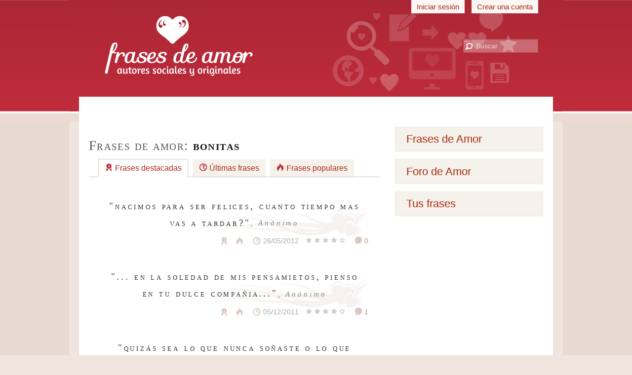

--- FILE ---
content_type: text/html; charset=UTF-8
request_url: http://www.meregusta.com/tag/bonitas/
body_size: 7626
content:
<!DOCTYPE html>
<html prefix="og: http://ogp.me/ns#" xmlns="http://www.w3.org/1999/xhtml" xml:lang="es" lang="es">
<head>
<title>bonitas - Frases de Amor</title>
<meta http-equiv="content-type" content="text/html; charset=UTF-8" />
<meta name="description" content="En esta sección encontrarás todas las frases de amor relacionadas con el siguiente tema: bonitas." />
<meta name="keywords" content="bonitas, frases, amor" />
<meta name="robots" content="index, follow" />
<link rel="shortcut icon" type="image/x-icon" href="/favicon.ico" />
<link rel="alternate" type="application/rss+xml" title="Frases de Amor" href="https://frases-de-amor.org/feed/feed.xml" />
<link rel="next" href="./?p=2" />
<link href="https://cdn.frases-de-amor.org/css/print.css" rel="stylesheet" type="text/css" media="print" />
<meta property="og:image" content="https://frases-de-amor.org/img/og.jpg"/>
<meta name="viewport" content="width=device-width, initial-scale=1.0" />
<meta property="og:title" content="Frases de Amor"/>
<meta property="og:site_name" content="Frases de Amor"/>
<meta property="og:description" content="La mejor recopilaci&oacute;n de frases de amor, rom&aacute;nticas, bonitas, cortas y de amistad de la red. Frases de Amor te da cada d&iacute; una nueva frase y llena tu vida de amor."/>
<meta property="og:type" content="website"/>
<meta property="fb:app_id" content="89814426978"/>
<style type="text/css">.adsbygoogle{display:inline-block}.adslot_header{width:728px;height:15px}@media (max-width:728px){.adslot_header{display:none}}.adslot_entremedio{width:336px;height:280px}@media (max-width:330px){.adslot_entremedio{width:300px;height:250px}}html{font-family:Verdana,sans-serif;background-color:#EFE5DE}.header{background:#C65C67;padding:0 0 1em 1em}.postfrase{border-bottom:1px dotted #C65C67;padding:.5em}a{margin:.4em;display:inline-block}</style>
</head><body itemscope itemtype="http://schema.org/WebPage"><div id="precontenido_header" class="precontenido">
	<div id="header" class="content header">
		<div id="title">
			<h1><a href="/" rel="home" title="Frases de amor"><strong>Frases de Amor</strong></a></h1>
			<p class="slogan">Autores sociales y originales</p>
		</div>
		<div id="sesion">
		
			<a class="pestana" rel="nofollow" href="/user/iniciar/">Iniciar sesi&oacute;n</a> 
			<a class="pestana" rel="nofollow" href="/user/nuevo/">Crear una cuenta</a>
					</div>
		<form action="/busqueda/" id="cse-search-box">
		  <div>
			<input type="hidden" name="cx" value="partner-pub-1501078042033540:3167644714" />
			<input type="hidden" name="cof" value="FORID:10" />
			<input type="hidden" name="ie" value="UTF-8" />
			<label for="q" class="assistive-text">Buscar</label>
			<input class="text" id="q" type="text" name="q" size="15" value="" placeholder="Buscar" />
			<input class="submit" type="submit" name="sa" value="Buscar" />
		  </div>
		</form>
	</div>
	<div id="related" class="content">
		<script async src="//pagead2.googlesyndication.com/pagead/js/adsbygoogle.js"></script>
<ins class="adsbygoogle adslot_header" 
     data-ad-client="ca-pub-1501078042033540"
     data-ad-slot="4107398315"></ins>
<script>
(adsbygoogle = window.adsbygoogle || []).push({});
</script>	</div>
	<div class="clear"></div>
</div>
<div id="precontenido_content" class="precontenido">
	<div id="content" class="content">
		<div id="derecha1" class="derecha">
	<!--<h2><strong>Frases de Amor</strong></h2>
	<p id="slogan">La mejor recopilaci&oacute;n de las <a href="/" title="Frases de amor"><strong>frases de amor</strong></a> m&aacute;s rom&aacute;nticas y tiernas de la Web.</p>
	-->
	<ul id="menu" class="sesion0">
				<li><a id="frasesamormenu" href="/" rel="home">Frases de Amor</a></li>
		<li><a id="foroamormenu" href="/foro-amor/">Foro de Amor</a></li>
		<li>
			<a href="/info/iniciar/">Tus frases</a>
					</li>
	</ul>

	<div class="adsense">
		<script async src="//pagead2.googlesyndication.com/pagead/js/adsbygoogle.js"></script>
<!-- frases derecha -->
<ins class="adsbygoogle adslot_derecha"
     style="display:inline-block;width:300px;height:250px"
     data-ad-client="ca-pub-1501078042033540"
     data-ad-slot="1153931911"></ins>
<script>
(adsbygoogle = window.adsbygoogle || []).push({});
</script>
	</div>
</div>
		<div class="izquierda">
			<div id="mensaje_18993ebf4830e349e9e68401efcfe160" class="mensaje"></div><h1>Frases de amor: <span>bonitas</span></h1><ul class="filtro"><li class="selected"><a href="/tag/bonitas/" title="Las últimas frases de amor, originales y seleccionadas por nuestros especialistas."><span class="destacadas"></span>Frases destacadas</a></li> <li><a href="/ultimas/bonitas/" title="Últimas frases originales de nuestros usuarios de confianza."><span class="ultimas"></span>&Uacute;ltimas frases</a></li> <li><a href="/top/bonitas/" title="Frases muy activas en los últimos días."><span class="trend"></span>Frases populares</a></li> </ul><div id="frases"><h2>Lista de frases de amor</h2><article class="postfrase">
				<h3><a href="/frases_de_amor/amor-frases-de-amor-frases-de-amistad-frases-bonit3362/">Frase 3362</a></h3>
				<div class="frase"><a href="/frases_de_amor/amor-frases-de-amor-frases-de-amistad-frases-bonit3362/" title="Ver frase de amor"><blockquote>&quot;Nacimos para ser felices, cuanto tiempo mas vas a tardar?&quot;</blockquote></a><span class="autor">, An&oacute;nimo</span></div>
		<ul class="postbar">
		<li class="hide"><a class="favlink linkicon" href="/user/iniciar/" title="Guardar en tus frases favoritas"><span></span> Favorito</a></li><li><span class="frasedestacada" title="Frase destacada por el equipo de Frases de Amor."></span></li><li><span class="frasetrend" title="Frase muy popular en estos días."></span></li>
			<li class="fecha">
                    <span class="frasefecha" title="Fecha de creación de la frase."></span>
                    <time datetime="2012-05-26T02:25:10-03:00" title="26/05/2012 02:25:10">26/05/2012</time></li>
			<li><div class="rating" itemscope itemprop="aggregateRating" itemtype="http://schema.org/AggregateRating" title="Rating: 4.148. 33 puntos. 0 interac."><div class="ratingstars" style="width:82.96%"></div><div class="ratingtext">
					Puntaje: <span itemprop="ratingValue">4.148</span>,
					basado en <span itemprop="reviewCount">0</span> interacciones
				</div>
				<meta itemprop="bestRating" content="5"/>
				<meta itemprop="worstRating" content="0"/>
			</div></li>
		<li><a class="comentarioslink linkicon" href="/frases_de_amor/amor-frases-de-amor-frases-de-amistad-frases-bonit3362/#comentarios33620" title="0 comentarios"><span></span> 0</a></li>
		</ul>
		</article><article class="postfrase">
				<h3><a href="/frases_de_amor/romanticas-amor-bonitas-1161/">Frase 1161</a></h3>
				<div class="frase"><a href="/frases_de_amor/romanticas-amor-bonitas-1161/" title="Ver frase de amor"><blockquote>&quot;... En La Soledad De Mis Pensamietos, Pienso En Tu Dulce Compañia...&quot;</blockquote></a><span class="autor">, An&oacute;nimo</span></div>
		<ul class="postbar">
		<li class="hide"><a class="favlink linkicon" href="/user/iniciar/" title="Guardar en tus frases favoritas"><span></span> Favorito</a></li><li><span class="frasedestacada" title="Frase destacada por el equipo de Frases de Amor."></span></li><li><span class="frasetrend" title="Frase muy popular en estos días."></span></li>
			<li class="fecha">
                    <span class="frasefecha" title="Fecha de creación de la frase."></span>
                    <time datetime="2011-12-05T10:31:24-03:00" title="05/12/2011 10:31:24">05/12/2011</time></li>
			<li><div class="rating" itemscope itemprop="aggregateRating" itemtype="http://schema.org/AggregateRating" title="Rating: 4.361. 76 puntos. 1 interac."><div class="ratingstars" style="width:87.22%"></div><div class="ratingtext">
					Puntaje: <span itemprop="ratingValue">4.361</span>,
					basado en <span itemprop="reviewCount">1</span> interacciones
				</div>
				<meta itemprop="bestRating" content="5"/>
				<meta itemprop="worstRating" content="0"/>
			</div></li>
		<li><a class="comentarioslink linkicon" href="/frases_de_amor/romanticas-amor-bonitas-1161/#comentarios11610" title="1 comentarios"><span></span> 1</a></li>
		</ul>
		</article><article class="postfrase">
				<h3><a href="/frases_de_amor/bonitas-corazon-cortas-deseos-entrega-esperanza-il1535/">Frase 1535</a></h3>
				<div class="frase"><a href="/frases_de_amor/bonitas-corazon-cortas-deseos-entrega-esperanza-il1535/" title="Ver frase de amor"><blockquote>&quot;Quizás sea lo que nunca soñaste o lo que nunca has querido ver, quizás un nada, un jamás, ni un podría ser. Pero a diferencia de ti, tú siempre has sido lo que siempre soñé, lo que siempre he querido ver, para el amor no existen barreras, no me rendiré, te enamorare y me vas amar con todo tu ser.&quot;</blockquote></a><span class="autor">, An&oacute;nimo</span></div>
		<ul class="postbar">
		<li class="hide"><a class="favlink linkicon" href="/user/iniciar/" title="Guardar en tus frases favoritas"><span></span> Favorito</a></li><li><span class="frasedestacada" title="Frase destacada por el equipo de Frases de Amor."></span></li><li><span class="frasetrend" title="Frase muy popular en estos días."></span></li>
			<li class="fecha">
                    <span class="frasefecha" title="Fecha de creación de la frase."></span>
                    <time datetime="2015-01-05T15:35:08-03:00" title="05/01/2015 15:35:08">05/01/2015</time></li>
			<li><div class="rating" itemscope itemprop="aggregateRating" itemtype="http://schema.org/AggregateRating" title="Rating: 4.713. 1253 puntos. 16 interac."><div class="ratingstars" style="width:94.26%"></div><div class="ratingtext">
					Puntaje: <span itemprop="ratingValue">4.713</span>,
					basado en <span itemprop="reviewCount">16</span> interacciones
				</div>
				<meta itemprop="bestRating" content="5"/>
				<meta itemprop="worstRating" content="0"/>
			</div></li>
		<li><a class="comentarioslink linkicon" href="/frases_de_amor/bonitas-corazon-cortas-deseos-entrega-esperanza-il1535/#comentarios15350" title="13 comentarios"><span></span> 13</a></li>
		</ul>
		</article><div class="ads entremedio"><ins class="adsbygoogle adslot_entremedio"
     data-ad-client="ca-pub-1501078042033540"
     data-ad-slot="2630665114"></ins>
<script>
(adsbygoogle = window.adsbygoogle || []).push({});
</script><div class="clear"></div></div><article class="postfrase">
				<h3><a href="/frases_de_amor/bonitas-cortas-deseos-desilusion-esperanza-pasion-1901/">Frase 1901</a></h3>
				<div class="frase"><a href="/frases_de_amor/bonitas-cortas-deseos-desilusion-esperanza-pasion-1901/" title="Ver frase de amor"><blockquote>&quot;Tus besos lo que más deseo, tus caricias lo que más anhelo, tu corazón lo que más quiero. A ti, ni en sueños te tengo.&quot;</blockquote></a><span class="autor">, An&oacute;nimo</span></div>
		<ul class="postbar">
		<li class="hide"><a class="favlink linkicon" href="/user/iniciar/" title="Guardar en tus frases favoritas"><span></span> Favorito</a></li><li><span class="frasedestacada" title="Frase destacada por el equipo de Frases de Amor."></span></li><li><span class="frasetrend" title="Frase muy popular en estos días."></span></li>
			<li class="fecha">
                    <span class="frasefecha" title="Fecha de creación de la frase."></span>
                    <time datetime="2015-01-05T14:24:01-03:00" title="05/01/2015 14:24:01">05/01/2015</time></li>
			<li><div class="rating" itemscope itemprop="aggregateRating" itemtype="http://schema.org/AggregateRating" title="Rating: 4.775. 2198 puntos. 20 interac."><div class="ratingstars" style="width:95.5%"></div><div class="ratingtext">
					Puntaje: <span itemprop="ratingValue">4.775</span>,
					basado en <span itemprop="reviewCount">20</span> interacciones
				</div>
				<meta itemprop="bestRating" content="5"/>
				<meta itemprop="worstRating" content="0"/>
			</div></li>
		<li><a class="comentarioslink linkicon" href="/frases_de_amor/bonitas-cortas-deseos-desilusion-esperanza-pasion-1901/#comentarios19010" title="16 comentarios"><span></span> 16</a></li>
		</ul>
		</article><article class="postfrase">
				<h3><a href="/frases_de_amor/amor-bonitas-romnticas-2830/">Frase 2830</a></h3>
				<div class="frase"><a href="/frases_de_amor/amor-bonitas-romnticas-2830/" title="Ver frase de amor"><blockquote>&quot;Si tuviese que regalarte algo en este momento te regalaría un espejo por que lo mas bello después de ti es tu reflejo&quot;</blockquote></a><span class="autor">, An&oacute;nimo</span></div>
		<ul class="postbar">
		<li class="hide"><a class="favlink linkicon" href="/user/iniciar/" title="Guardar en tus frases favoritas"><span></span> Favorito</a></li><li><span class="frasedestacada" title="Frase destacada por el equipo de Frases de Amor."></span></li>
			<li class="fecha">
                    <span class="frasefecha" title="Fecha de creación de la frase."></span>
                    <time datetime="2013-06-05T01:55:23-03:00" title="05/06/2013 01:55:23">05/06/2013</time></li>
			<li><div class="rating" itemscope itemprop="aggregateRating" itemtype="http://schema.org/AggregateRating" title="Rating: 4.251. 47 puntos. 2 interac."><div class="ratingstars" style="width:85.02%"></div><div class="ratingtext">
					Puntaje: <span itemprop="ratingValue">4.251</span>,
					basado en <span itemprop="reviewCount">2</span> interacciones
				</div>
				<meta itemprop="bestRating" content="5"/>
				<meta itemprop="worstRating" content="0"/>
			</div></li>
		<li><a class="comentarioslink linkicon" href="/frases_de_amor/amor-bonitas-romnticas-2830/#comentarios28300" title="3 comentarios"><span></span> 3</a></li>
		</ul>
		</article><article class="postfrase">
				<h3><a href="/frases_de_amor/amor-bonitas-reflexion-romanticas-romantico-2649/">Frase 2649</a></h3>
				<div class="frase"><a href="/frases_de_amor/amor-bonitas-reflexion-romanticas-romantico-2649/" title="Ver frase de amor"><blockquote>&quot;No soy un famoso poeta ni escritor , simplemente soy un loco soñador...&quot;</blockquote></a><span class="autor">, An&oacute;nimo</span></div>
		<ul class="postbar">
		<li class="hide"><a class="favlink linkicon" href="/user/iniciar/" title="Guardar en tus frases favoritas"><span></span> Favorito</a></li><li><span class="frasedestacada" title="Frase destacada por el equipo de Frases de Amor."></span></li>
			<li class="fecha">
                    <span class="frasefecha" title="Fecha de creación de la frase."></span>
                    <time datetime="2012-03-06T00:58:11-03:00" title="06/03/2012 00:58:11">06/03/2012</time></li>
			<li><div class="rating" itemscope itemprop="aggregateRating" itemtype="http://schema.org/AggregateRating" title="Rating: 4.290. 55 puntos. 1 interac."><div class="ratingstars" style="width:85.8%"></div><div class="ratingtext">
					Puntaje: <span itemprop="ratingValue">4.290</span>,
					basado en <span itemprop="reviewCount">1</span> interacciones
				</div>
				<meta itemprop="bestRating" content="5"/>
				<meta itemprop="worstRating" content="0"/>
			</div></li>
		<li><a class="comentarioslink linkicon" href="/frases_de_amor/amor-bonitas-reflexion-romanticas-romantico-2649/#comentarios26490" title="3 comentarios"><span></span> 3</a></li>
		</ul>
		</article><div class="ads entremedio"><ins class="adsbygoogle adslot_entremedio"
     data-ad-client="ca-pub-1501078042033540"
     data-ad-slot="2630665114"></ins>
<script>
(adsbygoogle = window.adsbygoogle || []).push({});
</script><div class="clear"></div></div><article class="postfrase">
				<h3><a href="/frases_de_amor/amor-besos-bonitas-corazon-deseo-pasion-romanticas1883/">Frase 1883</a></h3>
				<div class="frase"><a href="/frases_de_amor/amor-besos-bonitas-corazon-deseo-pasion-romanticas1883/" title="Ver frase de amor"><blockquote>&quot;Siempre que te miro, me inspiro. Siempre que te beso, suspiro. Siempre que me hablas, sonrío.&quot;</blockquote></a><span class="autor">, An&oacute;nimo</span></div>
		<ul class="postbar">
		<li class="hide"><a class="favlink linkicon" href="/user/iniciar/" title="Guardar en tus frases favoritas"><span></span> Favorito</a></li><li><span class="frasedestacada" title="Frase destacada por el equipo de Frases de Amor."></span></li>
			<li class="fecha">
                    <span class="frasefecha" title="Fecha de creación de la frase."></span>
                    <time datetime="2015-02-11T19:42:40-03:00" title="11/02/2015 19:42:40">11/02/2015</time></li>
			<li><div class="rating" itemscope itemprop="aggregateRating" itemtype="http://schema.org/AggregateRating" title="Rating: 4.482. 158 puntos. 7 interac."><div class="ratingstars" style="width:89.64%"></div><div class="ratingtext">
					Puntaje: <span itemprop="ratingValue">4.482</span>,
					basado en <span itemprop="reviewCount">7</span> interacciones
				</div>
				<meta itemprop="bestRating" content="5"/>
				<meta itemprop="worstRating" content="0"/>
			</div></li>
		<li><a class="comentarioslink linkicon" href="/frases_de_amor/amor-besos-bonitas-corazon-deseo-pasion-romanticas1883/#comentarios18830" title="1 comentarios"><span></span> 1</a></li>
		</ul>
		</article><article class="postfrase">
				<h3><a href="/frases_de_amor/amor-bonitas-corazon-cortas-deseos-felicidad-sueno1174/">Frase 1174</a></h3>
				<div class="frase"><a href="/frases_de_amor/amor-bonitas-corazon-cortas-deseos-felicidad-sueno1174/" title="Ver frase de amor"><blockquote>&quot;En el amor si alguien quiere seriamente ser parte de tu vida, seriamente hará lo imposible por estar en ella.&quot;</blockquote></a><span class="autor">, An&oacute;nimo</span></div>
		<ul class="postbar">
		<li class="hide"><a class="favlink linkicon" href="/user/iniciar/" title="Guardar en tus frases favoritas"><span></span> Favorito</a></li><li><span class="frasedestacada" title="Frase destacada por el equipo de Frases de Amor."></span></li>
			<li class="fecha">
                    <span class="frasefecha" title="Fecha de creación de la frase."></span>
                    <time datetime="2015-01-05T16:03:52-03:00" title="05/01/2015 16:03:52">05/01/2015</time></li>
			<li><div class="rating" itemscope itemprop="aggregateRating" itemtype="http://schema.org/AggregateRating" title="Rating: 4.435. 110 puntos. 8 interac."><div class="ratingstars" style="width:88.7%"></div><div class="ratingtext">
					Puntaje: <span itemprop="ratingValue">4.435</span>,
					basado en <span itemprop="reviewCount">8</span> interacciones
				</div>
				<meta itemprop="bestRating" content="5"/>
				<meta itemprop="worstRating" content="0"/>
			</div></li>
		<li><a class="comentarioslink linkicon" href="/frases_de_amor/amor-bonitas-corazon-cortas-deseos-felicidad-sueno1174/#comentarios11740" title="1 comentarios"><span></span> 1</a></li>
		</ul>
		</article><article class="postfrase">
				<h3><a href="/frases_de_amor/corazon-amor-bonitas-romantica-2099/">Frase 2099</a></h3>
				<div class="frase"><a href="/frases_de_amor/corazon-amor-bonitas-romantica-2099/" title="Ver frase de amor"><blockquote>&quot;Mis poemas no los escribo yo, los escribe mi corazón, los escribe mi amor por ti.&quot;</blockquote></a><span class="autor">, An&oacute;nimo</span></div>
		<ul class="postbar">
		<li class="hide"><a class="favlink linkicon" href="/user/iniciar/" title="Guardar en tus frases favoritas"><span></span> Favorito</a></li><li><span class="frasedestacada" title="Frase destacada por el equipo de Frases de Amor."></span></li>
			<li class="fecha">
                    <span class="frasefecha" title="Fecha de creación de la frase."></span>
                    <time datetime="2013-01-04T21:01:40-03:00" title="04/01/2013 21:01:40">04/01/2013</time></li>
			<li><div class="rating" itemscope itemprop="aggregateRating" itemtype="http://schema.org/AggregateRating" title="Rating: 4.480. 157 puntos. 6 interac."><div class="ratingstars" style="width:89.6%"></div><div class="ratingtext">
					Puntaje: <span itemprop="ratingValue">4.480</span>,
					basado en <span itemprop="reviewCount">6</span> interacciones
				</div>
				<meta itemprop="bestRating" content="5"/>
				<meta itemprop="worstRating" content="0"/>
			</div></li>
		<li><a class="comentarioslink linkicon" href="/frases_de_amor/corazon-amor-bonitas-romantica-2099/#comentarios20990" title="5 comentarios"><span></span> 5</a></li>
		</ul>
		</article></div><div class="paginador"><div><!--,1,11,4,2,./,--></div><ol><li><span class="current">&laquo;  Atr&aacute;s</span> </li><li><span class="current">1</span> </li><li><a href="./?p=2" title="Frases de Amor bonitas 2">2</a>
</li><li><a href="./?p=3" title="Frases de Amor bonitas 3">3</a>
</li><li><a href="./?p=4" title="Frases de Amor bonitas 4">4</a>
</li><li><a href="./?p=5" title="Frases de Amor bonitas 5">5</a>
</li><li><a href="./?p=6" title="Frases de Amor bonitas 6">6</a>
</li><li><span>...</span></li><li><a href="./?p=10" title="Frases de Amor bonitas 10">10</a>
</li><li><a href="./?p=11" title="Frases de Amor bonitas 11">11</a>
</li><li><a href="./?p=2" title="Frases de Amor bonitas 2" rel="next">Siguiente &raquo;</a>
</li>
			</ol>
			</div>
			<div class="info">
				<p>Est&aacute;s viendo s&oacute;lo Frases de Amor: <span>bonitas</span>.<br/>&iquest;Deseas volver a <a href="/">ver todas las frases</a>?</p>
			</div>
			<iframe src="/sincro/socialrefresh/71/" height="1" width="1" style="border:none; overflow:hidden;"></iframe>
					</div>
		<div id="derecha2" class="derecha">
	<div class="derecha2_content">
		<div id="suscribite">
			<h3>Suscríbete</h3>
			<ul>
				<li>
					<a class="rss" href="http://feeds.feedburner.com/frases-de-amor">Feed de Frases de Amor</a>
				</li>
				<li>
					<a href="https://twitter.com/amorfrases" class="socialite twitter-follow" data-text="Frases de Amor" data-url="amorfrases" data-count="true" rel="nofollow" target="_blank"><span class="vhidden">Seguir Frases de Amor en Twitter</span></a>
				</li>
				<li>
					<a href="https://www.facebook.com/frases.amor" class="socialite facebook-like" data-href="https://www.facebook.com/frases.amor" data-send="false" data-layout="button_count" data-width="60" data-show-faces="false" rel="nofollow" target="_blank" data-share="false" data-action="like"><span class="vhidden">Share on Facebook</span></a>
				</li>
			</ul>

			<h4>Suscribite via email</h4>
			<form action="https://feedburner.google.com/fb/a/mailverify?uri=frases-de-amor" method="post" onsubmit="window.open('http://feedburner.google.com/fb/a/mailverify?uri=frases-de-amor&amp;email=' + encodeURI(document.getElementById('feedburner-sub-email').value), 'feedburner-sub-window', 'scrollbars=yes,width=550,height=520'); return false;">
				<fieldset>
				<label for="feedburner-sub-email">Nombre</label>
				<input type="text" class="correo" name="email" id="feedburner-sub-email" />
				<input type="hidden" value="http://feeds.feedburner.com/~e?ffid=frases-de-amor" name="url"/>
				<input type="hidden" value="es_AR" name="loc"/>
				<input type="hidden" value="frases-de-amor" name="uri"/>
				<input type="submit" value="Ir" />
				</fieldset>
			</form>
		</div>

		<h2>Nube de <strong>frases de amor</strong></h2>x <?php
// modified: 2025-12-08 03:33:00
$variable = '<ul class="tags"><li><a rel="tag" href="/tag/alegria/" style="font-size: 1.10em" title="Frases de Amor - 77 en alegria">alegría</a></li>
<li><a rel="tag" href="/tag/amistad/" style="font-size: 1.14em" title="Frases de Amor - 130 en amistad">amistad</a></li>
<li><a rel="tag" href="/tag/amor/" style="font-size: 1.91em" title="Frases de Amor - 1150 en amor">amor</a></li>
<li><a rel="tag" href="/tag/besos/" style="font-size: 1.13em" title="Frases de Amor - 116 en besos">besos</a></li>
<li><a rel="tag" href="/tag/bonitas/" style="font-size: 1.15em" title="Frases de Amor - 146 en bonitas">bonitas</a></li>
<li><a rel="tag" href="/tag/corazon/" style="font-size: 1.16em" title="Frases de Amor - 155 en corazon">corazón</a></li>
<li><a rel="tag" href="/tag/cortas/" style="font-size: 1.14em" title="Frases de Amor - 133 en cortas">cortas</a></li>
<li><a rel="tag" href="/tag/decir-adios/" style="font-size: 1.12em" title="Frases de Amor - 105 en decir-adios">decir adiós</a></li>
<li><a rel="tag" href="/tag/desamor/" style="font-size: 1.41em" title="Frases de Amor - 494 en desamor">desamor</a></li>
<li><a rel="tag" href="/tag/deseo/" style="font-size: 1.16em" title="Frases de Amor - 158 en deseo">deseo</a></li>
<li><a rel="tag" href="/tag/distancia/" style="font-size: 1.10em" title="Frases de Amor - 82 en distancia">distancia</a></li>
<li><a rel="tag" href="/tag/emociones/" style="font-size: 1.17em" title="Frases de Amor - 169 en emociones">emociones</a></li>
<li><a rel="tag" href="/tag/enamorado/" style="font-size: 1.13em" title="Frases de Amor - 119 en enamorado">enamorado</a></li>
<li><a rel="tag" href="/tag/esperanza/" style="font-size: 1.18em" title="Frases de Amor - 191 en esperanza">esperanza</a></li>
<li><a rel="tag" href="/tag/felicidad/" style="font-size: 1.33em" title="Frases de Amor - 387 en felicidad">felicidad</a></li>
<li><a rel="tag" href="/tag/frases-romanticas-de-amor/" style="font-size: 1.17em" title="Frases de Amor - 167 en frases-romanticas-de-amor">frases romanticas de amor</a></li>
<li><a rel="tag" href="/tag/ilusion/" style="font-size: 1.13em" title="Frases de Amor - 125 en ilusion">ilusión</a></li>
<li><a rel="tag" href="/tag/mujeres/" style="font-size: 1.11em" title="Frases de Amor - 96 en mujeres">mujeres</a></li>
<li><a rel="tag" href="/tag/pasion/" style="font-size: 1.24em" title="Frases de Amor - 260 en pasion">pasión</a></li>
<li><a rel="tag" href="/tag/pensamientos/" style="font-size: 1.14em" title="Frases de Amor - 127 en pensamientos">pensamientos</a></li>
<li><a rel="tag" href="/tag/romanticas-indirectas/" style="font-size: 1.10em" title="Frases de Amor - 74 en romanticas-indirectas">romanticas indirectas</a></li>
<li><a rel="tag" href="/tag/romanticas/" style="font-size: 1.99em" title="Frases de Amor - 1248 en romanticas">románticas</a></li>
<li><a rel="tag" href="/tag/sabiduria/" style="font-size: 1.10em" title="Frases de Amor - 81 en sabiduria">sabiduría</a></li>
<li><a rel="tag" href="/tag/sentimientos/" style="font-size: 1.10em" title="Frases de Amor - 84 en sentimientos">sentimientos</a></li>
<li><a rel="tag" href="/tag/suenos/" style="font-size: 1.27em" title="Frases de Amor - 308 en suenos">sueños</a></li>
<li><a rel="tag" href="/tag/tiempo/" style="font-size: 1.24em" title="Frases de Amor - 262 en tiempo">tiempo</a></li>
<li><a rel="tag" href="/tag/tristeza/" style="font-size: 1.17em" title="Frases de Amor - 173 en tristeza">tristeza</a></li>
<li><a rel="tag" href="/tag/verdad/" style="font-size: 1.20em" title="Frases de Amor - 208 en verdad">verdad</a></li>
<li><a rel="tag" href="/tag/versos/" style="font-size: 1.13em" title="Frases de Amor - 117 en versos">versos</a></li>
<li><a rel="tag" href="/tag/vida/" style="font-size: 1.74em" title="Frases de Amor - 928 en vida">vida</a></li>
</ul>';zstring(3794) "<ul class="tags"><li><a rel="tag" href="/tag/alegria/" style="font-size: 1.10em" title="Frases de Amor - 77 en alegria">alegría</a></li>
<li><a rel="tag" href="/tag/amistad/" style="font-size: 1.14em" title="Frases de Amor - 130 en amistad">amistad</a></li>
<li><a rel="tag" href="/tag/amor/" style="font-size: 1.91em" title="Frases de Amor - 1150 en amor">amor</a></li>
<li><a rel="tag" href="/tag/besos/" style="font-size: 1.13em" title="Frases de Amor - 116 en besos">besos</a></li>
<li><a rel="tag" href="/tag/bonitas/" style="font-size: 1.15em" title="Frases de Amor - 146 en bonitas">bonitas</a></li>
<li><a rel="tag" href="/tag/corazon/" style="font-size: 1.16em" title="Frases de Amor - 155 en corazon">corazón</a></li>
<li><a rel="tag" href="/tag/cortas/" style="font-size: 1.14em" title="Frases de Amor - 133 en cortas">cortas</a></li>
<li><a rel="tag" href="/tag/decir-adios/" style="font-size: 1.12em" title="Frases de Amor - 105 en decir-adios">decir adiós</a></li>
<li><a rel="tag" href="/tag/desamor/" style="font-size: 1.41em" title="Frases de Amor - 494 en desamor">desamor</a></li>
<li><a rel="tag" href="/tag/deseo/" style="font-size: 1.16em" title="Frases de Amor - 158 en deseo">deseo</a></li>
<li><a rel="tag" href="/tag/distancia/" style="font-size: 1.10em" title="Frases de Amor - 82 en distancia">distancia</a></li>
<li><a rel="tag" href="/tag/emociones/" style="font-size: 1.17em" title="Frases de Amor - 169 en emociones">emociones</a></li>
<li><a rel="tag" href="/tag/enamorado/" style="font-size: 1.13em" title="Frases de Amor - 119 en enamorado">enamorado</a></li>
<li><a rel="tag" href="/tag/esperanza/" style="font-size: 1.18em" title="Frases de Amor - 191 en esperanza">esperanza</a></li>
<li><a rel="tag" href="/tag/felicidad/" style="font-size: 1.33em" title="Frases de Amor - 387 en felicidad">felicidad</a></li>
<li><a rel="tag" href="/tag/frases-romanticas-de-amor/" style="font-size: 1.17em" title="Frases de Amor - 167 en frases-romanticas-de-amor">frases romanticas de amor</a></li>
<li><a rel="tag" href="/tag/ilusion/" style="font-size: 1.13em" title="Frases de Amor - 125 en ilusion">ilusión</a></li>
<li><a rel="tag" href="/tag/mujeres/" style="font-size: 1.11em" title="Frases de Amor - 96 en mujeres">mujeres</a></li>
<li><a rel="tag" href="/tag/pasion/" style="font-size: 1.24em" title="Frases de Amor - 260 en pasion">pasión</a></li>
<li><a rel="tag" href="/tag/pensamientos/" style="font-size: 1.14em" title="Frases de Amor - 127 en pensamientos">pensamientos</a></li>
<li><a rel="tag" href="/tag/romanticas-indirectas/" style="font-size: 1.10em" title="Frases de Amor - 74 en romanticas-indirectas">romanticas indirectas</a></li>
<li><a rel="tag" href="/tag/romanticas/" style="font-size: 1.99em" title="Frases de Amor - 1248 en romanticas">románticas</a></li>
<li><a rel="tag" href="/tag/sabiduria/" style="font-size: 1.10em" title="Frases de Amor - 81 en sabiduria">sabiduría</a></li>
<li><a rel="tag" href="/tag/sentimientos/" style="font-size: 1.10em" title="Frases de Amor - 84 en sentimientos">sentimientos</a></li>
<li><a rel="tag" href="/tag/suenos/" style="font-size: 1.27em" title="Frases de Amor - 308 en suenos">sueños</a></li>
<li><a rel="tag" href="/tag/tiempo/" style="font-size: 1.24em" title="Frases de Amor - 262 en tiempo">tiempo</a></li>
<li><a rel="tag" href="/tag/tristeza/" style="font-size: 1.17em" title="Frases de Amor - 173 en tristeza">tristeza</a></li>
<li><a rel="tag" href="/tag/verdad/" style="font-size: 1.20em" title="Frases de Amor - 208 en verdad">verdad</a></li>
<li><a rel="tag" href="/tag/versos/" style="font-size: 1.13em" title="Frases de Amor - 117 en versos">versos</a></li>
<li><a rel="tag" href="/tag/vida/" style="font-size: 1.74em" title="Frases de Amor - 928 en vida">vida</a></li>
</ul>"
string(3794) "<ul class="tags"><li><a rel="tag" href="/tag/alegria/" style="font-size: 1.10em" title="Frases de Amor - 77 en alegria">alegría</a></li>
<li><a rel="tag" href="/tag/amistad/" style="font-size: 1.14em" title="Frases de Amor - 130 en amistad">amistad</a></li>
<li><a rel="tag" href="/tag/amor/" style="font-size: 1.91em" title="Frases de Amor - 1150 en amor">amor</a></li>
<li><a rel="tag" href="/tag/besos/" style="font-size: 1.13em" title="Frases de Amor - 116 en besos">besos</a></li>
<li><a rel="tag" href="/tag/bonitas/" style="font-size: 1.15em" title="Frases de Amor - 146 en bonitas">bonitas</a></li>
<li><a rel="tag" href="/tag/corazon/" style="font-size: 1.16em" title="Frases de Amor - 155 en corazon">corazón</a></li>
<li><a rel="tag" href="/tag/cortas/" style="font-size: 1.14em" title="Frases de Amor - 133 en cortas">cortas</a></li>
<li><a rel="tag" href="/tag/decir-adios/" style="font-size: 1.12em" title="Frases de Amor - 105 en decir-adios">decir adiós</a></li>
<li><a rel="tag" href="/tag/desamor/" style="font-size: 1.41em" title="Frases de Amor - 494 en desamor">desamor</a></li>
<li><a rel="tag" href="/tag/deseo/" style="font-size: 1.16em" title="Frases de Amor - 158 en deseo">deseo</a></li>
<li><a rel="tag" href="/tag/distancia/" style="font-size: 1.10em" title="Frases de Amor - 82 en distancia">distancia</a></li>
<li><a rel="tag" href="/tag/emociones/" style="font-size: 1.17em" title="Frases de Amor - 169 en emociones">emociones</a></li>
<li><a rel="tag" href="/tag/enamorado/" style="font-size: 1.13em" title="Frases de Amor - 119 en enamorado">enamorado</a></li>
<li><a rel="tag" href="/tag/esperanza/" style="font-size: 1.18em" title="Frases de Amor - 191 en esperanza">esperanza</a></li>
<li><a rel="tag" href="/tag/felicidad/" style="font-size: 1.33em" title="Frases de Amor - 387 en felicidad">felicidad</a></li>
<li><a rel="tag" href="/tag/frases-romanticas-de-amor/" style="font-size: 1.17em" title="Frases de Amor - 167 en frases-romanticas-de-amor">frases romanticas de amor</a></li>
<li><a rel="tag" href="/tag/ilusion/" style="font-size: 1.13em" title="Frases de Amor - 125 en ilusion">ilusión</a></li>
<li><a rel="tag" href="/tag/mujeres/" style="font-size: 1.11em" title="Frases de Amor - 96 en mujeres">mujeres</a></li>
<li><a rel="tag" href="/tag/pasion/" style="font-size: 1.24em" title="Frases de Amor - 260 en pasion">pasión</a></li>
<li><a rel="tag" href="/tag/pensamientos/" style="font-size: 1.14em" title="Frases de Amor - 127 en pensamientos">pensamientos</a></li>
<li><a rel="tag" href="/tag/romanticas-indirectas/" style="font-size: 1.10em" title="Frases de Amor - 74 en romanticas-indirectas">romanticas indirectas</a></li>
<li><a rel="tag" href="/tag/romanticas/" style="font-size: 1.99em" title="Frases de Amor - 1248 en romanticas">románticas</a></li>
<li><a rel="tag" href="/tag/sabiduria/" style="font-size: 1.10em" title="Frases de Amor - 81 en sabiduria">sabiduría</a></li>
<li><a rel="tag" href="/tag/sentimientos/" style="font-size: 1.10em" title="Frases de Amor - 84 en sentimientos">sentimientos</a></li>
<li><a rel="tag" href="/tag/suenos/" style="font-size: 1.27em" title="Frases de Amor - 308 en suenos">sueños</a></li>
<li><a rel="tag" href="/tag/tiempo/" style="font-size: 1.24em" title="Frases de Amor - 262 en tiempo">tiempo</a></li>
<li><a rel="tag" href="/tag/tristeza/" style="font-size: 1.17em" title="Frases de Amor - 173 en tristeza">tristeza</a></li>
<li><a rel="tag" href="/tag/verdad/" style="font-size: 1.20em" title="Frases de Amor - 208 en verdad">verdad</a></li>
<li><a rel="tag" href="/tag/versos/" style="font-size: 1.13em" title="Frases de Amor - 117 en versos">versos</a></li>
<li><a rel="tag" href="/tag/vida/" style="font-size: 1.74em" title="Frases de Amor - 928 en vida">vida</a></li>
</ul>"
y <br />x <?php
// modified: 2025-12-08 03:33:00
$variable = '<ul class="tags"><li><a rel="tag" href="/tag/alegria/" style="font-size: 1.10em" title="Frases de Amor - 77 en alegria">alegría</a></li>
<li><a rel="tag" href="/tag/amistad/" style="font-size: 1.14em" title="Frases de Amor - 130 en amistad">amistad</a></li>
<li><a rel="tag" href="/tag/amor/" style="font-size: 1.91em" title="Frases de Amor - 1150 en amor">amor</a></li>
<li><a rel="tag" href="/tag/besos/" style="font-size: 1.13em" title="Frases de Amor - 116 en besos">besos</a></li>
<li><a rel="tag" href="/tag/bonitas/" style="font-size: 1.15em" title="Frases de Amor - 146 en bonitas">bonitas</a></li>
<li><a rel="tag" href="/tag/corazon/" style="font-size: 1.16em" title="Frases de Amor - 155 en corazon">corazón</a></li>
<li><a rel="tag" href="/tag/cortas/" style="font-size: 1.14em" title="Frases de Amor - 133 en cortas">cortas</a></li>
<li><a rel="tag" href="/tag/decir-adios/" style="font-size: 1.12em" title="Frases de Amor - 105 en decir-adios">decir adiós</a></li>
<li><a rel="tag" href="/tag/desamor/" style="font-size: 1.41em" title="Frases de Amor - 494 en desamor">desamor</a></li>
<li><a rel="tag" href="/tag/deseo/" style="font-size: 1.16em" title="Frases de Amor - 158 en deseo">deseo</a></li>
<li><a rel="tag" href="/tag/distancia/" style="font-size: 1.10em" title="Frases de Amor - 82 en distancia">distancia</a></li>
<li><a rel="tag" href="/tag/emociones/" style="font-size: 1.17em" title="Frases de Amor - 169 en emociones">emociones</a></li>
<li><a rel="tag" href="/tag/enamorado/" style="font-size: 1.13em" title="Frases de Amor - 119 en enamorado">enamorado</a></li>
<li><a rel="tag" href="/tag/esperanza/" style="font-size: 1.18em" title="Frases de Amor - 191 en esperanza">esperanza</a></li>
<li><a rel="tag" href="/tag/felicidad/" style="font-size: 1.33em" title="Frases de Amor - 387 en felicidad">felicidad</a></li>
<li><a rel="tag" href="/tag/frases-romanticas-de-amor/" style="font-size: 1.17em" title="Frases de Amor - 167 en frases-romanticas-de-amor">frases romanticas de amor</a></li>
<li><a rel="tag" href="/tag/ilusion/" style="font-size: 1.13em" title="Frases de Amor - 125 en ilusion">ilusión</a></li>
<li><a rel="tag" href="/tag/mujeres/" style="font-size: 1.11em" title="Frases de Amor - 96 en mujeres">mujeres</a></li>
<li><a rel="tag" href="/tag/pasion/" style="font-size: 1.24em" title="Frases de Amor - 260 en pasion">pasión</a></li>
<li><a rel="tag" href="/tag/pensamientos/" style="font-size: 1.14em" title="Frases de Amor - 127 en pensamientos">pensamientos</a></li>
<li><a rel="tag" href="/tag/romanticas-indirectas/" style="font-size: 1.10em" title="Frases de Amor - 74 en romanticas-indirectas">romanticas indirectas</a></li>
<li><a rel="tag" href="/tag/romanticas/" style="font-size: 1.99em" title="Frases de Amor - 1248 en romanticas">románticas</a></li>
<li><a rel="tag" href="/tag/sabiduria/" style="font-size: 1.10em" title="Frases de Amor - 81 en sabiduria">sabiduría</a></li>
<li><a rel="tag" href="/tag/sentimientos/" style="font-size: 1.10em" title="Frases de Amor - 84 en sentimientos">sentimientos</a></li>
<li><a rel="tag" href="/tag/suenos/" style="font-size: 1.27em" title="Frases de Amor - 308 en suenos">sueños</a></li>
<li><a rel="tag" href="/tag/tiempo/" style="font-size: 1.24em" title="Frases de Amor - 262 en tiempo">tiempo</a></li>
<li><a rel="tag" href="/tag/tristeza/" style="font-size: 1.17em" title="Frases de Amor - 173 en tristeza">tristeza</a></li>
<li><a rel="tag" href="/tag/verdad/" style="font-size: 1.20em" title="Frases de Amor - 208 en verdad">verdad</a></li>
<li><a rel="tag" href="/tag/versos/" style="font-size: 1.13em" title="Frases de Amor - 117 en versos">versos</a></li>
<li><a rel="tag" href="/tag/vida/" style="font-size: 1.74em" title="Frases de Amor - 928 en vida">vida</a></li>
</ul>';zstring(3794) "<ul class="tags"><li><a rel="tag" href="/tag/alegria/" style="font-size: 1.10em" title="Frases de Amor - 77 en alegria">alegría</a></li>
<li><a rel="tag" href="/tag/amistad/" style="font-size: 1.14em" title="Frases de Amor - 130 en amistad">amistad</a></li>
<li><a rel="tag" href="/tag/amor/" style="font-size: 1.91em" title="Frases de Amor - 1150 en amor">amor</a></li>
<li><a rel="tag" href="/tag/besos/" style="font-size: 1.13em" title="Frases de Amor - 116 en besos">besos</a></li>
<li><a rel="tag" href="/tag/bonitas/" style="font-size: 1.15em" title="Frases de Amor - 146 en bonitas">bonitas</a></li>
<li><a rel="tag" href="/tag/corazon/" style="font-size: 1.16em" title="Frases de Amor - 155 en corazon">corazón</a></li>
<li><a rel="tag" href="/tag/cortas/" style="font-size: 1.14em" title="Frases de Amor - 133 en cortas">cortas</a></li>
<li><a rel="tag" href="/tag/decir-adios/" style="font-size: 1.12em" title="Frases de Amor - 105 en decir-adios">decir adiós</a></li>
<li><a rel="tag" href="/tag/desamor/" style="font-size: 1.41em" title="Frases de Amor - 494 en desamor">desamor</a></li>
<li><a rel="tag" href="/tag/deseo/" style="font-size: 1.16em" title="Frases de Amor - 158 en deseo">deseo</a></li>
<li><a rel="tag" href="/tag/distancia/" style="font-size: 1.10em" title="Frases de Amor - 82 en distancia">distancia</a></li>
<li><a rel="tag" href="/tag/emociones/" style="font-size: 1.17em" title="Frases de Amor - 169 en emociones">emociones</a></li>
<li><a rel="tag" href="/tag/enamorado/" style="font-size: 1.13em" title="Frases de Amor - 119 en enamorado">enamorado</a></li>
<li><a rel="tag" href="/tag/esperanza/" style="font-size: 1.18em" title="Frases de Amor - 191 en esperanza">esperanza</a></li>
<li><a rel="tag" href="/tag/felicidad/" style="font-size: 1.33em" title="Frases de Amor - 387 en felicidad">felicidad</a></li>
<li><a rel="tag" href="/tag/frases-romanticas-de-amor/" style="font-size: 1.17em" title="Frases de Amor - 167 en frases-romanticas-de-amor">frases romanticas de amor</a></li>
<li><a rel="tag" href="/tag/ilusion/" style="font-size: 1.13em" title="Frases de Amor - 125 en ilusion">ilusión</a></li>
<li><a rel="tag" href="/tag/mujeres/" style="font-size: 1.11em" title="Frases de Amor - 96 en mujeres">mujeres</a></li>
<li><a rel="tag" href="/tag/pasion/" style="font-size: 1.24em" title="Frases de Amor - 260 en pasion">pasión</a></li>
<li><a rel="tag" href="/tag/pensamientos/" style="font-size: 1.14em" title="Frases de Amor - 127 en pensamientos">pensamientos</a></li>
<li><a rel="tag" href="/tag/romanticas-indirectas/" style="font-size: 1.10em" title="Frases de Amor - 74 en romanticas-indirectas">romanticas indirectas</a></li>
<li><a rel="tag" href="/tag/romanticas/" style="font-size: 1.99em" title="Frases de Amor - 1248 en romanticas">románticas</a></li>
<li><a rel="tag" href="/tag/sabiduria/" style="font-size: 1.10em" title="Frases de Amor - 81 en sabiduria">sabiduría</a></li>
<li><a rel="tag" href="/tag/sentimientos/" style="font-size: 1.10em" title="Frases de Amor - 84 en sentimientos">sentimientos</a></li>
<li><a rel="tag" href="/tag/suenos/" style="font-size: 1.27em" title="Frases de Amor - 308 en suenos">sueños</a></li>
<li><a rel="tag" href="/tag/tiempo/" style="font-size: 1.24em" title="Frases de Amor - 262 en tiempo">tiempo</a></li>
<li><a rel="tag" href="/tag/tristeza/" style="font-size: 1.17em" title="Frases de Amor - 173 en tristeza">tristeza</a></li>
<li><a rel="tag" href="/tag/verdad/" style="font-size: 1.20em" title="Frases de Amor - 208 en verdad">verdad</a></li>
<li><a rel="tag" href="/tag/versos/" style="font-size: 1.13em" title="Frases de Amor - 117 en versos">versos</a></li>
<li><a rel="tag" href="/tag/vida/" style="font-size: 1.74em" title="Frases de Amor - 928 en vida">vida</a></li>
</ul>"
string(3794) "<ul class="tags"><li><a rel="tag" href="/tag/alegria/" style="font-size: 1.10em" title="Frases de Amor - 77 en alegria">alegría</a></li>
<li><a rel="tag" href="/tag/amistad/" style="font-size: 1.14em" title="Frases de Amor - 130 en amistad">amistad</a></li>
<li><a rel="tag" href="/tag/amor/" style="font-size: 1.91em" title="Frases de Amor - 1150 en amor">amor</a></li>
<li><a rel="tag" href="/tag/besos/" style="font-size: 1.13em" title="Frases de Amor - 116 en besos">besos</a></li>
<li><a rel="tag" href="/tag/bonitas/" style="font-size: 1.15em" title="Frases de Amor - 146 en bonitas">bonitas</a></li>
<li><a rel="tag" href="/tag/corazon/" style="font-size: 1.16em" title="Frases de Amor - 155 en corazon">corazón</a></li>
<li><a rel="tag" href="/tag/cortas/" style="font-size: 1.14em" title="Frases de Amor - 133 en cortas">cortas</a></li>
<li><a rel="tag" href="/tag/decir-adios/" style="font-size: 1.12em" title="Frases de Amor - 105 en decir-adios">decir adiós</a></li>
<li><a rel="tag" href="/tag/desamor/" style="font-size: 1.41em" title="Frases de Amor - 494 en desamor">desamor</a></li>
<li><a rel="tag" href="/tag/deseo/" style="font-size: 1.16em" title="Frases de Amor - 158 en deseo">deseo</a></li>
<li><a rel="tag" href="/tag/distancia/" style="font-size: 1.10em" title="Frases de Amor - 82 en distancia">distancia</a></li>
<li><a rel="tag" href="/tag/emociones/" style="font-size: 1.17em" title="Frases de Amor - 169 en emociones">emociones</a></li>
<li><a rel="tag" href="/tag/enamorado/" style="font-size: 1.13em" title="Frases de Amor - 119 en enamorado">enamorado</a></li>
<li><a rel="tag" href="/tag/esperanza/" style="font-size: 1.18em" title="Frases de Amor - 191 en esperanza">esperanza</a></li>
<li><a rel="tag" href="/tag/felicidad/" style="font-size: 1.33em" title="Frases de Amor - 387 en felicidad">felicidad</a></li>
<li><a rel="tag" href="/tag/frases-romanticas-de-amor/" style="font-size: 1.17em" title="Frases de Amor - 167 en frases-romanticas-de-amor">frases romanticas de amor</a></li>
<li><a rel="tag" href="/tag/ilusion/" style="font-size: 1.13em" title="Frases de Amor - 125 en ilusion">ilusión</a></li>
<li><a rel="tag" href="/tag/mujeres/" style="font-size: 1.11em" title="Frases de Amor - 96 en mujeres">mujeres</a></li>
<li><a rel="tag" href="/tag/pasion/" style="font-size: 1.24em" title="Frases de Amor - 260 en pasion">pasión</a></li>
<li><a rel="tag" href="/tag/pensamientos/" style="font-size: 1.14em" title="Frases de Amor - 127 en pensamientos">pensamientos</a></li>
<li><a rel="tag" href="/tag/romanticas-indirectas/" style="font-size: 1.10em" title="Frases de Amor - 74 en romanticas-indirectas">romanticas indirectas</a></li>
<li><a rel="tag" href="/tag/romanticas/" style="font-size: 1.99em" title="Frases de Amor - 1248 en romanticas">románticas</a></li>
<li><a rel="tag" href="/tag/sabiduria/" style="font-size: 1.10em" title="Frases de Amor - 81 en sabiduria">sabiduría</a></li>
<li><a rel="tag" href="/tag/sentimientos/" style="font-size: 1.10em" title="Frases de Amor - 84 en sentimientos">sentimientos</a></li>
<li><a rel="tag" href="/tag/suenos/" style="font-size: 1.27em" title="Frases de Amor - 308 en suenos">sueños</a></li>
<li><a rel="tag" href="/tag/tiempo/" style="font-size: 1.24em" title="Frases de Amor - 262 en tiempo">tiempo</a></li>
<li><a rel="tag" href="/tag/tristeza/" style="font-size: 1.17em" title="Frases de Amor - 173 en tristeza">tristeza</a></li>
<li><a rel="tag" href="/tag/verdad/" style="font-size: 1.20em" title="Frases de Amor - 208 en verdad">verdad</a></li>
<li><a rel="tag" href="/tag/versos/" style="font-size: 1.13em" title="Frases de Amor - 117 en versos">versos</a></li>
<li><a rel="tag" href="/tag/vida/" style="font-size: 1.74em" title="Frases de Amor - 928 en vida">vida</a></li>
</ul>"
y <br /><ul class="tags"><li><a rel="tag" href="/tag/alegria/" style="font-size: 1.10em" title="Frases de Amor - 77 en alegria">alegría</a></li>
<li><a rel="tag" href="/tag/amistad/" style="font-size: 1.14em" title="Frases de Amor - 130 en amistad">amistad</a></li>
<li><a rel="tag" href="/tag/amor/" style="font-size: 1.91em" title="Frases de Amor - 1150 en amor">amor</a></li>
<li><a rel="tag" href="/tag/besos/" style="font-size: 1.13em" title="Frases de Amor - 116 en besos">besos</a></li>
<li><a rel="tag" href="/tag/bonitas/" style="font-size: 1.15em" title="Frases de Amor - 146 en bonitas">bonitas</a></li>
<li><a rel="tag" href="/tag/corazon/" style="font-size: 1.16em" title="Frases de Amor - 155 en corazon">corazón</a></li>
<li><a rel="tag" href="/tag/cortas/" style="font-size: 1.14em" title="Frases de Amor - 133 en cortas">cortas</a></li>
<li><a rel="tag" href="/tag/decir-adios/" style="font-size: 1.12em" title="Frases de Amor - 105 en decir-adios">decir adiós</a></li>
<li><a rel="tag" href="/tag/desamor/" style="font-size: 1.41em" title="Frases de Amor - 494 en desamor">desamor</a></li>
<li><a rel="tag" href="/tag/deseo/" style="font-size: 1.16em" title="Frases de Amor - 158 en deseo">deseo</a></li>
<li><a rel="tag" href="/tag/distancia/" style="font-size: 1.10em" title="Frases de Amor - 82 en distancia">distancia</a></li>
<li><a rel="tag" href="/tag/emociones/" style="font-size: 1.17em" title="Frases de Amor - 169 en emociones">emociones</a></li>
<li><a rel="tag" href="/tag/enamorado/" style="font-size: 1.13em" title="Frases de Amor - 119 en enamorado">enamorado</a></li>
<li><a rel="tag" href="/tag/esperanza/" style="font-size: 1.18em" title="Frases de Amor - 191 en esperanza">esperanza</a></li>
<li><a rel="tag" href="/tag/felicidad/" style="font-size: 1.33em" title="Frases de Amor - 387 en felicidad">felicidad</a></li>
<li><a rel="tag" href="/tag/frases-romanticas-de-amor/" style="font-size: 1.17em" title="Frases de Amor - 167 en frases-romanticas-de-amor">frases romanticas de amor</a></li>
<li><a rel="tag" href="/tag/ilusion/" style="font-size: 1.13em" title="Frases de Amor - 125 en ilusion">ilusión</a></li>
<li><a rel="tag" href="/tag/mujeres/" style="font-size: 1.11em" title="Frases de Amor - 96 en mujeres">mujeres</a></li>
<li><a rel="tag" href="/tag/pasion/" style="font-size: 1.24em" title="Frases de Amor - 260 en pasion">pasión</a></li>
<li><a rel="tag" href="/tag/pensamientos/" style="font-size: 1.14em" title="Frases de Amor - 127 en pensamientos">pensamientos</a></li>
<li><a rel="tag" href="/tag/romanticas-indirectas/" style="font-size: 1.10em" title="Frases de Amor - 74 en romanticas-indirectas">romanticas indirectas</a></li>
<li><a rel="tag" href="/tag/romanticas/" style="font-size: 1.99em" title="Frases de Amor - 1248 en romanticas">románticas</a></li>
<li><a rel="tag" href="/tag/sabiduria/" style="font-size: 1.10em" title="Frases de Amor - 81 en sabiduria">sabiduría</a></li>
<li><a rel="tag" href="/tag/sentimientos/" style="font-size: 1.10em" title="Frases de Amor - 84 en sentimientos">sentimientos</a></li>
<li><a rel="tag" href="/tag/suenos/" style="font-size: 1.27em" title="Frases de Amor - 308 en suenos">sueños</a></li>
<li><a rel="tag" href="/tag/tiempo/" style="font-size: 1.24em" title="Frases de Amor - 262 en tiempo">tiempo</a></li>
<li><a rel="tag" href="/tag/tristeza/" style="font-size: 1.17em" title="Frases de Amor - 173 en tristeza">tristeza</a></li>
<li><a rel="tag" href="/tag/verdad/" style="font-size: 1.20em" title="Frases de Amor - 208 en verdad">verdad</a></li>
<li><a rel="tag" href="/tag/versos/" style="font-size: 1.13em" title="Frases de Amor - 117 en versos">versos</a></li>
<li><a rel="tag" href="/tag/vida/" style="font-size: 1.74em" title="Frases de Amor - 928 en vida">vida</a></li>
</ul><div class="vermas"><a href="/tag/">Ver todos los tags</a></div><h2>Top Usuarios</h2><div class="vermas"><a href="/de/">Ver ranking de usuarios</a></div><div id="links">
			<h3>Otros sitios</h3>
		<ul class="ul">
			<li><a href="http://www.videosyamor.com/tag/frases-bonitas/">Videos de Frases Bonitas</a></li>
			<li><a href="http://www.videosyamor.com/tag/frases-de-amor/">Videos de Frases de Amor</a></li>
		</ul>
		</div>	</div>
</div>
		<div id="espacio_final"></div> 
	</div>
</div><div id="precontenido_footer" class="precontenido">
	<div id="footer" class="content">
					<p>
				<a href="/info/contacto/" title="H&aacute;ganos llegar sus comentarios y sugerencias.">Contacto</a>
				| <strong>Frases de Amor</strong> es desarrollado por <a href="http://www.reyesoft.com/" title="Reyesoft, soluciones inform&aacute;ticas">Reyesoft</a>
				| <a href="/info/privacidad/" rel="nofollow">Pol&iacute;tica de privacidad</a>
			</p>
			<p>
				<a href="/" title="Amor">Frases de Amor</a>
				| <a href="/foro-amor/">Foro de Amor</a>
				</p>	</div>
</div><script type="text/javascript"><!-- 
var ajl={"_libs":[],"add":function(){if(typeof arguments[0]=="object")
arguments=arguments[0];var filename=arguments[0];var libname="";if(typeof arguments[1]!="undefined")
libname=arguments[1];var depends="";if(typeof arguments[2]!="undefined")
depends=arguments[2];if(libname!=""){if(typeof ajl._libs[libname]=="undefined"){ajl._libs[libname]=[];}
ajl._libs[libname]['loaded']=false;}
if(filename=="")
return;if(typeof ajl._libs[depends]=="undefined")
ajl._libs[depends]=[];if(depends==""||ajl._libs[depends]['loaded']){ajl._load(filename,libname);}else{if(typeof ajl._libs[depends]['libs']=="undefined")
ajl._libs[depends]['libs']=[];ajl._libs[depends]['libs'].push([filename,libname]);ajl._preload(filename);}
return ajl.dep(depends);},"dep":function(depends){return{"add":function(){arguments[2]=depends;return ajl.add(arguments);},"fn":function(){arguments[2]=depends;return ajl.add(arguments);}};},"_load":function(filename,libname){if(typeof filename=='function')
{filename();ajl._loaded(libname);}else{var script=document.createElement("script");script.src=filename;var head=document.getElementsByTagName("head")[0],done=false;script.onload=script.onreadystatechange=function(){if(!done&&(!this.readyState||this.readyState=="loaded"||this.readyState=="complete")){done=true;script.onload=script.onreadystatechange=null;ajl._loaded(libname);head.removeChild(script);}};head.appendChild(script);}},"_preload":function(filename){if(typeof ajlpreload=="undefined")
return;ajlpreload.loadxhr(filename);},"_loaded":function(libname){if(libname=="")
return;ajl._libs[libname]['loaded']=true;var libs=ajl._libs[libname]['libs'];for(var i in libs){ajl._load(libs[i][0],libs[i][1]);}}};
			(function(i,s,o,g,r,a,m){i['GoogleAnalyticsObject']=r;i[r]=i[r]||function(){
			(i[r].q=i[r].q||[]).push(arguments)},i[r].l=1*new Date();a=s.createElement(o),
			m=s.getElementsByTagName(o)[0];a.async=1;a.src=g;m.parentNode.insertBefore(a,m)
			})(window,document,'script','//www.google-analytics.com/analytics.js','ga');
			ga('create', 'UA-283878-26', 'auto');
			ga('send', 'pageview');
			
					function loadCSS(filename) {
						var cb = function () {
							var l = document.createElement('link'); l.rel = 'stylesheet';
							l.href = filename;
							var h = document.getElementsByTagName('head')[0]; h.parentNode.insertBefore(l, h);
						};
						var raf = requestAnimationFrame || mozRequestAnimationFrame ||
							webkitRequestAnimationFrame || msRequestAnimationFrame;
						if (raf) raf(cb);
						else window.addEventListener('load', cb);
					}
				loadCSS("https://cdn.frases-de-amor.org/lib/header/packer2/fe5fb2671a58e6f2bf317769db8a0d26200.css");
ajl.dep("socialite").fn(function(){ 
		Socialite.setup({
			facebook: {
				lang: "es_LA",
				appId: 195520447172209
			},
			twitter: {
				lang: "es"
			}
		});
		$("#suscribite").one("mouseenter", function()
		{
			Socialite.load($(this)[0]);
		});
		 });

ajl.add("https://cdn.frases-de-amor.org/lib/header/packer2/9bf7571fc5d5f0726948a4e62b8fd73c200.js", "packer"); 

 --></script>
<script defer src="https://static.cloudflareinsights.com/beacon.min.js/vcd15cbe7772f49c399c6a5babf22c1241717689176015" integrity="sha512-ZpsOmlRQV6y907TI0dKBHq9Md29nnaEIPlkf84rnaERnq6zvWvPUqr2ft8M1aS28oN72PdrCzSjY4U6VaAw1EQ==" data-cf-beacon='{"version":"2024.11.0","token":"ba47614d35f94af8bfa99fe46207aed3","r":1,"server_timing":{"name":{"cfCacheStatus":true,"cfEdge":true,"cfExtPri":true,"cfL4":true,"cfOrigin":true,"cfSpeedBrain":true},"location_startswith":null}}' crossorigin="anonymous"></script>
</body></html>

--- FILE ---
content_type: text/html; charset=utf-8
request_url: https://www.google.com/recaptcha/api2/aframe
body_size: 269
content:
<!DOCTYPE HTML><html><head><meta http-equiv="content-type" content="text/html; charset=UTF-8"></head><body><script nonce="x4kLARywElVFNCFkQLvVsw">/** Anti-fraud and anti-abuse applications only. See google.com/recaptcha */ try{var clients={'sodar':'https://pagead2.googlesyndication.com/pagead/sodar?'};window.addEventListener("message",function(a){try{if(a.source===window.parent){var b=JSON.parse(a.data);var c=clients[b['id']];if(c){var d=document.createElement('img');d.src=c+b['params']+'&rc='+(localStorage.getItem("rc::a")?sessionStorage.getItem("rc::b"):"");window.document.body.appendChild(d);sessionStorage.setItem("rc::e",parseInt(sessionStorage.getItem("rc::e")||0)+1);localStorage.setItem("rc::h",'1768983268433');}}}catch(b){}});window.parent.postMessage("_grecaptcha_ready", "*");}catch(b){}</script></body></html>